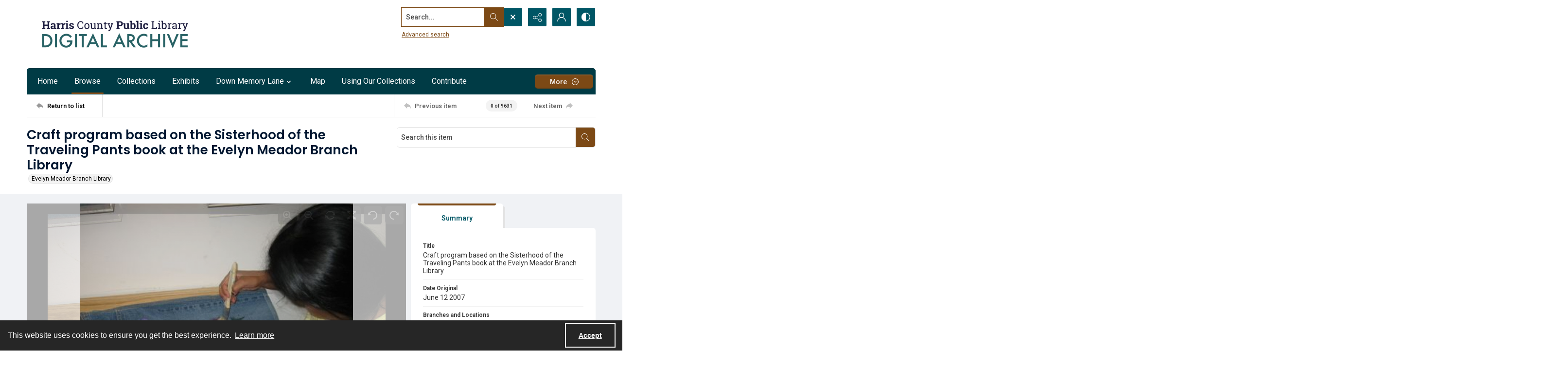

--- FILE ---
content_type: text/css
request_url: https://static.quartexcollections.com/hcpl/style.css?_t=20260131223740
body_size: 47901
content:
.site-nav__subnav{background:#323232;position:absolute;width:110%;min-width:200px;top:100%;left:0;border-radius:0 6px 6px 6px;opacity:0;visibility:hidden;transform:translate3d(0, -10px, 0);box-shadow:0px 2px 5px rgba(0,0,0,0.4)}.site-nav__subnav>*+*{margin-top:6px}.site-nav__subnav__link{display:block;width:100%;text-decoration:none;color:#e3e3e3;padding:4px 0;font-size:14px;font-size:.875rem;line-height:21px;line-height:1.3125rem}.site-nav__subnav__link:focus,.site-nav__subnav__link:hover{color:#fff}:hover>.site-nav__subnav,:hover ~ .site-nav__subnav,:focus ~ .site-nav__subnav{opacity:1;visibility:visible;transform:translate3d(0, 0, 0)}.site-nav__subnav,.tag-group__action,.navigation.greedy .button .icon{backface-visibility:hidden}.site-nav__subnav,.tag-group__action,.navigation.greedy .button .icon{transition:all 200ms ease}.a-to-z-buttons__label{color:#005665}.a-to-z-buttons__scrollable-bar-item{border-left:1px solid #dfdfdf;border:1px solid #dfdfdf;background:#fff}.a-to-z-buttons__scrollable-bar-item:hover,.a-to-z-buttons__scrollable-bar-item:focus{border-color:#f0a30d;background-color:#f7f4f1}.a-to-z-buttons__scrollable-bar-item.active:focus{box-shadow:0 0 6px 2pt #f0a30d !important;z-index:100000}.a-to-z-buttons__scrollable-bar-item.is-active{border-color:#7c4915;background-color:#f7f4f1}.a-to-z-buttons__scrollable-bar-item-link{color:#005665;text-decoration:none}.a-to-z-buttons__scrollable-bar-item-link:hover{color:#005665}.a-to-z-buttons__prev-btn,.a-to-z-buttons__next-btn{background-color:#fff;border:1px solid #dfdfdf;flex-shrink:0}.a-to-z-buttons__prev-btn:hover,.a-to-z-buttons__prev-btn:active,.a-to-z-buttons__next-btn:hover,.a-to-z-buttons__next-btn:active{border-color:#7c4915;background-color:#f7f4f1}.a-to-z-buttons__prev-btn:focus,.a-to-z-buttons__next-btn:focus{border:1px solid #f0a30d}.accordion__trigger__primary-text{color:#005665}.accordion__trigger__badge{background-color:#f7f4f1;border:1px solid #7c4915}.accordion__trigger--contrasting .accordion__trigger__link{border-radius:6px}.accordion__trigger--contrasting .accordion__trigger__link[aria-expanded="true"]{border-radius:6px 6px 0 0}.accordion__trigger--contrasting .accordion__trigger__link--squared{border-radius:0}.accordion__trigger--contrasting .accordion__trigger__link--squared[aria-expanded="true"]{border-radius:0}.accordion__trigger--contrasting .accordion__trigger__link--squared-top{border-radius:6px 6px 0 0}.accordion__trigger--advanced-search .accordion__trigger__link{background:#003B45}.accordion__trigger--advanced-search .accordion__trigger__link[aria-expanded="true"]{background:#003B45}.accordion__trigger--large .accordion__trigger__link{background:#fff;border-radius:0}.accordion__trigger--large .accordion__trigger__link[aria-expanded="true"]{background:#fff;border-radius:0}.accordion__panel--framed{border-radius:0 0 6px 6px}.accordion__panel--framed--squared{border-radius:0 0}.action-pill__button{font-family:Roboto,sans-serif;border-radius:6px}.action-pill__button:hover:not(:disabled),.action-pill__button:active:not(:disabled),.action-pill__button:focus:not(:disabled){border:2px solid #f0a30d}.action-pill__button--is-active:not(:disabled){border:2px solid #7c4915;background:#f7f4f1}.action-pill__button--is-active:not(:disabled):hover:not(:disabled),.action-pill__button--is-active:not(:disabled):active:not(:disabled),.action-pill__button--is-active:not(:disabled):focus:not(:disabled){background:#f7f4f1}.alert{background:#f7f4f1;border:1px solid #7c4915}.banner-toggle--primary .icon{fill:#005665}.banner-toggle--primary-light .icon{fill:#EBEEF2}.banner-toggle--primary-mid .icon{fill:#A0CED6}.banner-toggle--primary-dark .icon{fill:#003B45}.banner-toggle--secondary .icon{fill:#001630}.banner-toggle--action .icon{fill:#7c4915}.banner-toggle:focus{box-shadow:0 0 4px 3px #f0a30d !important}.bg--primary{background:#005665}.bg--secondary{background:#001630}.box{border-radius:6px}.box--is-container{border-radius:0}@media screen and (min-width: 684px){.box--is-container{border-radius:6px}}.breadcrumbs__inner[href]{color:#005665}.breadcrumbs__inner[href]:focus,.breadcrumbs__inner[href]:hover{color:#A0CED6}.button{font-family:Roboto,sans-serif;border-radius:6px}.button{background:#7c4915;color:#fff}.button .button__inner:before,.button .button__inner:after{display:block;width:100%;height:50%;position:absolute;left:0;pointer-events:none;content:"";speak:none}.button .button__inner:before{top:0;box-shadow:inset 0 2px 0 rgba(255,255,255,0.1);border-radius:5px 5px 0 0}.button .button__inner:after{bottom:0;box-shadow:inset 0 -2px 0 rgba(0,0,0,0.08);border-radius:0 0 5px 5px}.button:focus,.button:hover{background:#704213;outline:none;color:#000}.button .icon{fill:#fff}.button[disabled]{border:none !important}.button--secondary{background:transparent;color:#000;border:2px solid #7c4915 !important}.button--secondary .button__inner:before,.button--secondary .button__inner:after{display:none}.button--secondary:focus,.button--secondary:hover{background:#7c4915;outline:none;color:#fff}.button--secondary .icon{fill:#000}.button--secondary[disabled]{border:none !important}.button--tertiary{background:transparent;color:#000;border:2px solid #7c4915 !important}.button--tertiary .button__inner:before,.button--tertiary .button__inner:after{display:none}.button--tertiary:focus,.button--tertiary:hover{background:#7c4915;outline:none;color:#fff}.button--tertiary .icon{fill:#000}.button--tertiary[disabled]{border:none !important}.button--white{background:#fff;color:#000}.button--white .button__inner:before,.button--white .button__inner:after{display:block;width:100%;height:50%;position:absolute;left:0;pointer-events:none;content:"";speak:none}.button--white .button__inner:before{top:0;box-shadow:inset 0 2px 0 rgba(255,255,255,0.1);border-radius:5px 5px 0 0}.button--white .button__inner:after{bottom:0;box-shadow:inset 0 -2px 0 rgba(0,0,0,0.08);border-radius:0 0 5px 5px}.button--white:focus,.button--white:hover{background:#f7f7f7;outline:none;color:#000}.button--white .icon{fill:#000}.button--white[disabled]{border:none !important}.button--menu-item{background:#fff;color:#4a4a4a;border:2px solid #e3e3e3 !important}.button--menu-item .button__inner:before,.button--menu-item .button__inner:after{display:none}.button--menu-item:focus,.button--menu-item:hover{background:#f3f3f3;outline:none;color:#000}.button--menu-item .icon{fill:#999}.button--menu-item[disabled]{border:none !important}.button--large{border-radius:8px}.button:disabled{background:#dfdfdf;border-color:#dfdfdf;color:#000;cursor:not-allowed}.button--menu-item .button__inner:after{border-radius:0 0 4px 4px}.carousel__cell{filter:grayscale(0)}.carousel__cell:focus{outline:none !important;box-shadow:inset 0 0 10pt 4pt #f0a30d !important}.carousel__cell:focus .carousel__link-icon{background:#f0a30d}@media screen and (min-width: 400px){.carousel .flickity-viewport{border-radius:6px}}.carousel__speed-option.is-active{border-color:#7c4915}.card{border-radius:6px}.card__heading{font-weight:600;font-family:Poppins,sans-serif;color:#001630}.card__meta,.card__summary{font-family:Roboto,sans-serif}.card__hover-decor{background:rgba(124,73,21,0.3)}.card__hover-decor .icon{fill:#fff}.card__media{filter:grayscale(0)}@media screen and (max-width: 999px){[class*="card--portable-condensed"] .card__media{border-radius:6px}}.card--boxless .card__media{border-radius:6px}.card__media:focus{box-shadow:inset 0 0 7pt 3pt #f0a30d !important}.card--boxless{border-radius:0}.check-input-dropdown__trigger{border-radius:6px}.check-input-dropdown__dropdown{top:calc(100% - 6px);border-radius:0 0 6px 6px}.check-input-dropdown__dropdown-items{padding-top:6px}.checkbox__input:checked ~ .checkbox__label::before{background:#7c4915}.checkbox__input:focus ~ .checkbox__label::before{box-shadow:0 0 0 1px #fff,0 0 0 0.2rem rgba(124,73,21,0.25)}.checkbox__input:active ~ .checkbox__label::before{background-color:#e4a260}.checkbox__input:indeterminate ~ .checkbox__label::before{background:#7c4915}.checkbox__input:disabled:checked ~ .checkbox__label::before{background-color:rgba(124,73,21,0.5)}.checkbox__input:disabled:indeterminate ~ .checkbox__label::before{background-color:rgba(124,73,21,0.5)}.checkbox__input:focus+.checkbox__label::before{outline:none !important;box-shadow:0 0 0 2px #f0f2f5,0 0 2px 4px #f0a30d !important}.checkbox__input__label::before{border-radius:3px}.content-block-image__image{border-radius:6px}.content-block-image__caption{border-radius:0 0 6px 6px}@media screen and (min-width: 684px){.content-block-image__caption{border-radius:0}}.contrast-toggle{color:#fff}.contrast-toggle__fill{fill:#fff}.decorative-link{border-radius:6px}.decorative-link__text{color:#005665}.decorative-link .icon{fill:#005665}.decorative-link__icon-wrapper .icon{fill:#fff}.dropdown__menu{border-radius:0 0 6px 6px}.form-field{border-radius:6px;border-color:#dfdfdf}.form-field:focus{border-color:#f0a30d;box-shadow:inset 0 0 0 1px #f0a30d}.generic-content h2,.generic-content h3,.generic-content h4,.generic-content h5,.generic-content h6{color:#005665}.generic-content img{border-radius:8px}.generic-content figure{border-radius:8px}.generic-content figure img{border-radius:0}.generic-link{font-family:Roboto,sans-serif;color:#005665}.hamburger{background:#7c4915}.hamburger__bars{background-color:#fff}.hamburger__bars:before,.hamburger__bars:after{background-color:#fff}.heading{color:#001630;font-weight:600}.heading--primary{font-size:29.328px;font-size:1.833rem;line-height:35.1936px;line-height:2.1996rem}@media screen and (min-width: 684px){.heading--primary{font-size:31.584px;font-size:1.974rem;line-height:37.9008px;line-height:2.3688rem}}@media screen and (min-width: 1100px){.heading--primary{font-size:36.096px;font-size:2.256rem;line-height:43.3152px;line-height:2.7072rem}}.heading--secondary{font-size:23.4px;font-size:1.4625rem;line-height:28.08px;line-height:1.755rem}@media screen and (min-width: 684px){.heading--secondary{font-size:25.2px;font-size:1.575rem;line-height:30.24px;line-height:1.89rem}}@media screen and (min-width: 1100px){.heading--secondary{font-size:28.8px;font-size:1.8rem;line-height:34.56px;line-height:2.16rem}}.heading--tertiary{font-size:21.528px;font-size:1.3455rem;line-height:25.8336px;line-height:1.6146rem}@media screen and (min-width: 684px){.heading--tertiary{font-size:23.184px;font-size:1.449rem;line-height:27.8208px;line-height:1.7388rem}}@media screen and (min-width: 1100px){.heading--tertiary{font-size:26.496px;font-size:1.656rem;line-height:31.7952px;line-height:1.9872rem}}.heading--quaternary{font-size:20.28px;font-size:1.2675rem;line-height:24.336px;line-height:1.521rem}@media screen and (min-width: 684px){.heading--quaternary{font-size:21.84px;font-size:1.365rem;line-height:26.208px;line-height:1.638rem}}@media screen and (min-width: 1100px){.heading--quaternary{font-size:24.96px;font-size:1.56rem;line-height:29.952px;line-height:1.872rem}}.heading--quinary{font-size:17.628px;font-size:1.10175rem;line-height:21.1536px;line-height:1.3221rem}@media screen and (min-width: 684px){.heading--quinary{font-size:18.984px;font-size:1.1865rem;line-height:22.7808px;line-height:1.4238rem}}@media screen and (min-width: 1100px){.heading--quinary{font-size:21.696px;font-size:1.356rem;line-height:26.0352px;line-height:1.6272rem}}.heading--senary{font-size:15.6px;font-size:.975rem;line-height:18.72px;line-height:1.17rem}@media screen and (min-width: 684px){.heading--senary{font-size:16.8px;font-size:1.05rem;line-height:20.16px;line-height:1.26rem}}@media screen and (min-width: 1100px){.heading--senary{font-size:19.2px;font-size:1.2rem;line-height:23.04px;line-height:1.44rem}}.hero{filter:grayscale(0)}.horizontal-tabs__triggers{border-radius:6px;border:1px solid #7c4915}@media screen and (min-width: 1100px){.horizontal-tabs__triggers{border-radius:0;border:none}}.horizontal-tabs__trigger+.horizontal-tabs__trigger{border-left:1px solid #7c4915}@media screen and (min-width: 1100px){.horizontal-tabs__trigger+.horizontal-tabs__trigger{border-left:none}}.horizontal-tabs__button{font-family:Roboto,sans-serif;font-weight:500;color:#005665}@media screen and (min-width: 1100px){.horizontal-tabs__button{border-radius:6px 6px 0 0}}.horizontal-tabs__button:focus,.horizontal-tabs__button:hover{background:#f7f4f1}@media screen and (min-width: 1100px){.horizontal-tabs__button:focus,.horizontal-tabs__button:hover{background:#e3e3e3}}.horizontal-tabs__button[aria-expanded="true"]{background:#7c4915}@media screen and (min-width: 1100px){.horizontal-tabs__button[aria-expanded="true"]{background:#fff}.horizontal-tabs__button[aria-expanded="true"]:before{background:#7c4915}}.horizontal-tabs__button:focus{box-shadow:inset 0 0 6px 2pt #f0a30d !important}.horizontal-tabs__button:focus:before{background:transparent}.horizontal-tabs__panel{border-radius:6px}.horizontal-tabs__panel:first-of-type{border-top-left-radius:0}.horizontal-tabs__panel:last-of-type{border-top-right-radius:0}.horizontal-tabs__panel__inner-content .time-link:focus{box-shadow:0 0 3pt 2pt #f0a30d !important}.link-group{border-radius:6px}.link-group__link{border-radius:6px}.link-group__link:focus{box-shadow:0 0 3pt 2pt #f0a30d !important}.link-group__heading{background-color:#005665}.link-group__item:hover .link-group__link{color:#005665}.link-group__link{color:#005665}.link-group__footer{color:#005665}.link-group--advanced-search .link-group__link{color:#323232}.link-group--advanced-search .link-group__link strong{color:#005665}.mce-container__anchor-with-image:focus{box-shadow:none !important;outline:none !important}.mce-container__anchor-with-image:focus img{box-shadow:0 0 4px 3px #f0a30d !important}.mce-container h1,.mce-container h2,.mce-container h3,.mce-container h4,.mce-container h5,.mce-container h6{color:#001630;font-weight:600}.mce-container h1{font-size:29.328px;font-size:1.833rem;line-height:35.1936px;line-height:2.1996rem}@media screen and (min-width: 684px){.mce-container h1{font-size:31.584px;font-size:1.974rem;line-height:37.9008px;line-height:2.3688rem}}@media screen and (min-width: 1100px){.mce-container h1{font-size:36.096px;font-size:2.256rem;line-height:43.3152px;line-height:2.7072rem}}.mce-container h2{font-size:23.4px;font-size:1.4625rem;line-height:28.08px;line-height:1.755rem}@media screen and (min-width: 684px){.mce-container h2{font-size:25.2px;font-size:1.575rem;line-height:30.24px;line-height:1.89rem}}@media screen and (min-width: 1100px){.mce-container h2{font-size:28.8px;font-size:1.8rem;line-height:34.56px;line-height:2.16rem}}.mce-container h3{font-size:21.528px;font-size:1.3455rem;line-height:25.8336px;line-height:1.6146rem}@media screen and (min-width: 684px){.mce-container h3{font-size:23.184px;font-size:1.449rem;line-height:27.8208px;line-height:1.7388rem}}@media screen and (min-width: 1100px){.mce-container h3{font-size:26.496px;font-size:1.656rem;line-height:31.7952px;line-height:1.9872rem}}.mce-container h4{font-size:20.28px;font-size:1.2675rem;line-height:24.336px;line-height:1.521rem}@media screen and (min-width: 684px){.mce-container h4{font-size:21.84px;font-size:1.365rem;line-height:26.208px;line-height:1.638rem}}@media screen and (min-width: 1100px){.mce-container h4{font-size:24.96px;font-size:1.56rem;line-height:29.952px;line-height:1.872rem}}.mce-container h5{font-size:17.628px;font-size:1.10175rem;line-height:21.1536px;line-height:1.3221rem}@media screen and (min-width: 684px){.mce-container h5{font-size:18.984px;font-size:1.1865rem;line-height:22.7808px;line-height:1.4238rem}}@media screen and (min-width: 1100px){.mce-container h5{font-size:21.696px;font-size:1.356rem;line-height:26.0352px;line-height:1.6272rem}}.mce-container h6{font-size:15.6px;font-size:.975rem;line-height:18.72px;line-height:1.17rem}@media screen and (min-width: 684px){.mce-container h6{font-size:16.8px;font-size:1.05rem;line-height:20.16px;line-height:1.26rem}}@media screen and (min-width: 1100px){.mce-container h6{font-size:19.2px;font-size:1.2rem;line-height:23.04px;line-height:1.44rem}}.mce-container span.primary-colour{color:#005665 !important}.mce-container span.secondary-colour{color:#001630 !important}.mce-container span.button-colour{color:#7c4915 !important}.modal__window{border-radius:8px}@media screen and (max-width: 683px){.modal__window{border-radius:0}}.modal__header{background:#003B45}@media screen and (max-width: 683px){.modal__header{background:#f3f3f3}}.modal__heading{color:#fff}@media screen and (max-width: 683px){.modal__heading{color:#003B45}}.modal__close--palm{background:#fff;color:#003B45}.multi-select-browser__input{border-radius:6px;border-color:#dfdfdf}.multi-select-browser__input.is-focussed{border-color:#f0a30d}.multi-select-browser__open-button{background:#7c4915}.multi-select-browser__open-button:focus,.multi-select-browser__open-button:hover{background:#704213}.multi-select-browser__open-button .icon{fill:#fff}@media screen and (max-width: 683px){.multi-select-browser__browser-window{border-radius:0}}@media screen and (min-width: 684px){.multi-select-browser__browser-window{border:1px solid #7c4915;border-radius:6px}}.multi-select-browser__alpha-nav{border-bottom:1px solid #7c4915}@media screen and (min-width: 684px){.multi-select-browser__alpha-nav{border-bottom:0}}.multi-select-browser__alpha-nav.is-disabled{pointer-events:none;opacity:0.2;filter:grayscale(100%)}.multi-select-browser__alpha-nav-scroll-btn--prev{border-right:1px solid #7c4915}@media screen and (min-width: 684px){.multi-select-browser__alpha-nav-scroll-btn--prev{border-bottom:1px solid #7c4915}}.multi-select-browser__alpha-nav-scroll-btn--next{border-left:1px solid #7c4915}@media screen and (min-width: 684px){.multi-select-browser__alpha-nav-scroll-btn--next{border-top:1px solid #7c4915;border-right:1px solid #7c4915;border-left:0}}.multi-select-browser__alpha-nav-scroll-icon .icon{fill:#005665}.multi-select-browser__alpha-button{color:#005665;font-family:Roboto,sans-serif}@media screen and (min-width: 684px){.multi-select-browser__alpha-button{border-right:1px solid #7c4915}}.multi-select-browser__alpha-buttons-item+.multi-select-browser__alpha-buttons-item .multi-select-browser__alpha-button{border-left:1px solid #7c4915}@media screen and (min-width: 684px){.multi-select-browser__alpha-buttons-item+.multi-select-browser__alpha-buttons-item .multi-select-browser__alpha-button{border-top:1px solid #7c4915;border-left:0}}.multi-select-browser__alpha-button.is-active{background:#7c4915;color:#fff}.multi-select-browser__alpha-button.is-selected,.multi-select-browser__alpha-button.carousel__cell:focus{background:#e5dbd0;color:#005665}.multi-select-browser__alpha-button--all{text-transform:uppercase;font-size:14px;font-size:.875rem;line-height:14px;line-height:.875rem}.multi-select-browser__search-bar{background:#7c4915}.multi-select-browser__search-icon .icon{fill:#fff}.multi-select-browser__search-button{border-radius:6px;color:#fff}.multi-select-browser__browser-close-button .icon{fill:#fff}.multi-select-browser__item-label{color:#005665}.multi-select-browser__search-input:focus{box-shadow:inset 0 0 6px 2pt #f0a30d !important;border:1px solid #775106}.radio-button__input:checked ~ .radio-button__label::before{background:#7c4915}.radio-button__input:focus ~ .radio-button__label::before{box-shadow:0 0 0 1px #fff,0 0 0 0.2rem rgba(124,73,21,0.25)}.radio-button__input:active ~ .radio-button__label::before{background-color:#e4a260}.radio-button__input:disabled:checked ~ .radio-button__label::before{background-color:rgba(124,73,21,0.5)}.slider-handle{background:#fff}.slider-selection{background:#7c4915}.search:not([class*="--square-corners"]){border-radius:6px}.search--outline{outline-style:solid;outline-width:1px;outline-color:#7c4915}.search--header:focus{box-shadow:0 0 1pt 3pt #f0a30d !important}.search__input{border-radius:5px 0 0 5px;font-family:Roboto,sans-serif}.search__input:focus{border-color:#f0a30d;box-shadow:inset 0 0 0 1px #f0a30d}.search__button{background:#7c4915}.search:not([class*="--square-corners"]) .search__button{border-radius:0 5px 5px 0}.search__button .icon{fill:#fff}.search__button:focus,.search__button:hover{background:#704213}.search__focus-decor{border:2px solid #f0a30d}.search:not([class*="--square-corners"]) .search__focus-decor{border-radius:6px}.search__filter-menu__trigger__text{font-family:Roboto,sans-serif}.search__filter-menu__item__decor .icon{fill:#7c4915}.select-menu{border-radius:6px}.select-menu__input{border-radius:6px;border-color:#dfdfdf}.select-menu__input:focus{border-color:#f0a30d;box-shadow:inset 0 0 0 1px #f0a30d}.social-media-share__icon--facebook{background-color:#3b5998}.social-media-share__icon--twitter{background-color:#38a1f3}.social-media-share__icon--linkedin{background-color:#0077b5}.social-media-share__icon--instagram{background:radial-gradient(circle at 30% 107%, #fdf497 0, #fdf497 5%, #fd5949 45%, #d6249f 60%, #285aeb 90%)}.subnav{border-radius:6px}.subnav__link{border-radius:6px}.subnav__heading{color:#005665}.subnav__item:hover .subnav__link{color:#005665}.subnav__item .subnav__link.is-active,.subnav__item .subnav__link[aria-expanded="true"]{border:2px solid #7c4915;color:#005665}.subnav__item .subnav__link.is-active:before,.subnav__item .subnav__link[aria-expanded="true"]:before{background-color:#7c4915}.tag-group__action{color:#005665}.tag-group__action:focus,.tag-group__action:hover{color:#005665}@media screen and (max-width: 999px){.vertical-tab__tabs-container{border-radius:6px}}.vertical-tab__tabs:first-of-type{border-top-right-radius:6px;border-top-left-radius:6px}.vertical-tab__tabs:last-of-type{border-bottom-right-radius:6px;border-bottom-left-radius:6px}@media screen and (min-width: 1100px){.vertical-tab__tabs{border-radius:6px}}@media screen and (min-width: 1100px){.vertical-tab__trigger:first-of-type{border-top-left-radius:6px}.vertical-tab__trigger:last-of-type{border-bottom-left-radius:6px}}.vertical-tab__trigger__link{border-radius:6px}.vertical-tab__trigger__link:focus{margin-bottom:2px}.vertical-tab__trigger.is-active{border-top-left-radius:6px;border-bottom-left-radius:6px}.vertical-tab__trigger.is-active .vertical-tab__trigger__link{border:2px solid #7c4915;color:#005665}@media screen and (min-width: 1100px){.vertical-tab__trigger.is-active .vertical-tab__trigger__link{border:none}}.vertical-tab__trigger.is-active .vertical-tab__trigger__link:before{background-color:#7c4915}.vertical-tab__trigger:hover .vertical-tab__trigger__link{color:#005665}.vertical-tab__panel--framed{border-radius:0 0 6px 6px}.vertical-tab__panel__jump-link:focus{display:inline-block;box-shadow:0 0 3pt 2pt #f0a30d !important}@media screen and (min-width: 1100px){.vertical-tab__panel[role="tabpanel"]:not([aria-hidden="true"]){border-top-right-radius:6px;border-bottom-left-radius:6px;border-bottom-right-radius:6px}}.contents-tab__items-item:focus{display:inline-block;box-shadow:0 0 3pt 2pt #f0a30d !important}.contents-tab__section-title:focus{display:inline-block;box-shadow:0 0 3pt 2pt #f0a30d !important}.preview-banner__close-button:focus{box-shadow:0 0 4pt 3pt #f0a30d !important}body{font-family:Roboto,sans-serif}h1,h2,h3,h4,h5,h6{font-family:Poppins,sans-serif}a:not([class]){color:#7c4915}img{filter:grayscale(0)}mark{background:#7c4915;color:#fff}img:not([class]){border-radius:8px}button:focus{box-shadow:0 0 6px 3px #f0a30d !important}a:focus{box-shadow:0 0 4px 3px #f0a30d !important}:focus{outline:none !important}.action-unit{background:#fff;max-width:1170px;margin:0 auto;border-bottom:1px solid #dfdfdf;position:relative}@media screen and (min-width: 1100px){.action-unit{padding:0 20px}}.action-unit__inner{display:flex;flex-direction:row;flex-wrap:wrap}@media screen and (min-width: 1100px){.action-unit__inner{flex-wrap:nowrap}}.action-unit__inner>*{display:flex;flex-direction:column;justify-content:center}.action-unit__inner .view__button:focus{z-index:100000}.action-unit__back-button{order:1;flex-basis:30%;background:#f3f3f3;padding:0 20px}@media screen and (min-width: 1100px){.action-unit__back-button{background:white;order:unset !important;flex-basis:135px;padding:0}}.action-unit__breadcrumbs{order:3;flex-basis:100%;padding:0 20px;width:100%}@media screen and (min-width: 1100px){.action-unit__breadcrumbs{order:unset !important;flex-basis:auto;flex-grow:1;border-left:1px solid #dfdfdf;width:auto}}.action-unit__paging{order:2;flex-basis:50%;background:#f3f3f3;padding:0 20px;align-items:flex-end;flex-basis:70%}@media screen and (min-width: 1100px){.action-unit__paging{background:white;order:unset !important;flex-basis:35%;flex-grow:0;border-left:1px solid #dfdfdf;padding:0}}.action-unit--rev{border-bottom:none;border-top:1px solid #dfdfdf}.action-unit--rev .view__action-unit__breadcrumbs{order:1}.action-unit--rev .view__action-unit__back-button{order:2}.action-unit--rev .view__action-unit__paging{order:3}.advanced-search .link-group__heading{background-color:#003B45}.category-list-hero{color:#323232}.category-list-hero__heading{color:#323232}.category-list-hero__carat-link .icon{fill:#001630}.document-viewer__media .media-browser__toggle-button:focus{box-shadow:inset 0 0 4pt 3pt #f0a30d !important}.document-viewer__media .media-browser__thumbnail-items .media-browser__thumbnail_image-item:focus{box-shadow:0 0 4pt 3pt #f0a30d !important}.document-viewer__media .media-browser__thumbnail-items .media-browser__thumbnail_section-item:focus{box-shadow:inset 0 0 4pt 3pt #f0a30d !important}.document-viewer__tabs{border-radius:6px}.document-viewer-hungry-menu .js-greedy-button.is-active,.document-viewer-hungry-menu .js-greedy-button.is-active:focus,.document-viewer-hungry-menu .js-greedy-button.is-active:hover{background:#005665;color:#fff}.document-viewer-hungry-menu .js-greedy-button:hover,.document-viewer-hungry-menu .js-greedy-button:focus{background:none;color:#005665}.document-viewer-hungry-menu .js-greedy-button:hover .button__inner .icon,.document-viewer-hungry-menu .js-greedy-button:focus .button__inner .icon{fill:#005665}body{font-family:Roboto,sans-serif}h1,h2,h3,h4,h5,h6{font-family:Poppins,sans-serif}a:not([class]){color:#7c4915}img{filter:grayscale(0)}mark{background:#7c4915;color:#fff}img:not([class]){border-radius:8px}button:focus{box-shadow:0 0 6px 3px #f0a30d !important}a:focus{box-shadow:0 0 4px 3px #f0a30d !important}:focus{outline:none !important}.intro{background-color:#005665}.intro__background-image{opacity:.2}.intro__heading{color:#001630}.intro__heading--white{color:#fff}.intro__content{color:#fff}[class*="is-auto-colored"] .intro__column-right{border-radius:6px}@media screen and (min-width: 684px){.media-browser__header{border-radius:0 0 6px 6px}}@media screen and (min-width: 1100px){.media-browser__header{border-radius:6px 6px 0 0}}@media screen and (min-width: 684px){.media-browser__frame{border-radius:6px 6px 0 0}}@media screen and (min-width: 1100px){.media-browser__frame{border-radius:0 0 6px 6px}}.media-browser__image-viewer .openseadragon-canvas:focus{box-shadow:inset 0 0 7pt 4pt #f0a30d !important;border:3px solid #f0a30d !important;padding:5px !important}.media-browser__av-viewer .vjs-control-bar button:focus{box-shadow:inset 0 0 6px 2pt #f0a30d !important}.media-browser__toggle-button{font-family:Roboto,sans-serif;font-weight:500}.media-browser__toggle-button.is-active{background:#005665;color:#fff}.media-browser__paging__button{border-radius:6px}@media screen and (min-width: 684px){.media-list__inner{border-radius:6px}}@media screen and (max-width: 683px){.media-list__pagination-box{border-radius:0}}.media-list__view-options-mobile{border-bottom:2px solid #003B45}.media-list__view-options-mobile__label{color:#005665}.media-list__filters__heading{font-size:16px;font-size:1rem;line-height:19.2px;line-height:1.2rem}.media-list__filters__mobile-toolbar__cancel{color:#005665}.media-list__filters__mobile-toolbar__clear{color:#005665}.media-object__heading__link{color:#001630}.media-object__icon .icon{fill:#001630}.media-object__bookmark .icon{fill:#001630}.media-object__bookmark:focus .icon,.media-object__bookmark:hover .icon{fill:#000f22}.media-object__media{border-radius:6px}@media screen and (min-width: 684px){.media-list__items--grid .media-object__media-label{border-top-right-radius:6px}}.navigation{background-color:#003B45}@media screen and (min-width: 684px){.navigation{border-top-right-radius:6px;border-top-left-radius:6px}}.navigation ul.links{border-top-right-radius:6px;border-top-left-radius:6px}.navigation ul{background-color:#003B45}@media screen and (max-width: 683px){.navigation ul li{border-bottom:1px solid #EBEEF2}}@media screen and (min-width: 684px){.navigation ul li:hover:after,.navigation ul li:focus:after{background-color:#7c4915;border-radius:6px}}.navigation ul li.is-active{color:#fff}@media screen and (min-width: 684px){.navigation ul li.is-active:after{background-color:#7c4915}}@media screen and (min-width: 684px){.navigation ul li.is-active-with-children:after{background-color:#7c4915}}.navigation ul li.archive--mobile{border-top:8px solid #A0CED6}.navigation ul.hidden-links{background:#003B45;border-top:1px solid #A0CED6}.navigation ul.hidden-links li{border-bottom:1px solid #A0CED6}.navigation ul.hidden-links li.archive{border-bottom:8px solid #A0CED6}.navigation ul.hidden-links .navigation__sub__list li:last-of-type{border-bottom:none}.navigation a{color:#fff;fill:#fff;padding:12px 12px;font-size:16px;font-size:1rem;line-height:24px;line-height:1.5rem}@media screen and (max-width: 683px){.navigation a{padding:20px;font-size:15px;font-size:.9375rem;line-height:22.5px;line-height:1.40625rem}}@media screen and (min-width: 684px){.navigation__sub{background:#003B45;border-top:1px solid #003B45}}.navigation__sub li:hover,.navigation__sub li:focus{content:none}li.is-active .navigation__sub li:after{content:none}.navigation__sub .sub-documents__link:before{color:#fff;opacity:1}.navigation a:hover,.navigation a:focus{background:#005665}.navigation .sub-documents__heading{color:#A0CED6}.navigation .sub-documents__heading__date{color:#A0CED6}@media screen and (max-width: 683px){.navigation .sub-documents__link{border-bottom:1px solid #A0CED6;margin-bottom:5px}}.navigation .sub-parent__link{font-size:18px;font-size:1.125rem;line-height:27px;line-height:1.6875rem}.navigation .sub-parent__link:before{display:inline;line-height:100%;margin-right:10px}.navigation ul.hidden-links li a{color:#fff}.navigation.greedy .button .icon{fill:#fff}.navigation.greedy .button span.closed .icon{fill:#fff;border-radius:100%}.navigation.greedy .button:focus .icon,.navigation.greedy .button:hover .icon{fill:#000}.navigation.greedy .button:focus span.closed .icon,.navigation.greedy .button:hover span.closed .icon{fill:#000}.pager__status{font-weight:700}.search-panel{border-radius:6px}.search-panel__row:first-of-type .search-panel__icons{border-top-right-radius:6px}.search-panel__row:last-of-type .search-panel__icons{border-bottom-right-radius:6px}.search-panel__icons .icon__plus .icon{background:#7c4915}.site-foot{background:#005665;color:#fff}.site-foot__secondary,.site-foot__secondary a{color:rgba(255,255,255,0.75)}.site-foot__tertiary{background:#003B45}.site-foot__tertiary,.site-foot__tertiary a{color:#fff}.site-foot__heading{color:#001630}.site-foot__heading a{color:inherit;font-size:inherit;font-weight:inherit;line-height:inherit}.site-foot__link{color:#fff}.site-foot__contact a{color:#fff}.site-foot__network .icon{fill:#fff}.site-foot__network .icon:focus,.site-foot__network .icon:hover{fill:#fff}.site-foot__brand{border-color:#005665,#005665,compliment(#A0CED6),compliment(#003B45);color:#fff}.site-foot__brand .icon{fill:#fff}.site-foot__brand:focus,.site-foot__brand:hover{color:#fff}.site-foot__brand:focus .icon,.site-foot__brand:hover .icon{fill:#fff}.site-foot__brand:focus{box-shadow:inset 0 0 10pt 4pt #f0a30d !important}@media screen and (min-width: 684px){.site-foot__partner-logos:before{background:#005665}}@media screen and (min-width: 1100px) and (min-width: 684px){.site-foot__networks+.site-foot__navigation--spread-at-lap-and-up .site-foot__navigation__group{border-color:#005665}}.site-head{background-color:#005665}.site-head__logo{color:#fff}.site-head--with-tint:before{background-color:#005665}.site-head__typographic-logo{color:#000}.site-head__typographic-logo-sub-text{color:#000}.site-head__strapline{color:#000;border-color:#000 !important}.site-head__user{color:#fff}.site-head__user a{color:#7c4915}.site-head__secondary-nav-item{border-radius:3px;border-color:rgba(255,255,255,0.5)}.site-head__secondary-nav-button{background:#005665;color:#fff;border-radius:2px}.site-head__secondary-nav-button:focus,.site-head__secondary-nav-button:hover{background:#7c4915}.site-head__secondary-nav-item.is-open .site-head__secondary-nav-button{background:#7c4915}@media only screen and (min-width: 850px){.site-head__secondary-nav-item.is-open .site-head__secondary-nav-button{background:#005665;border-radius:0 3px 3px 0}.site-head__secondary-nav-item.is-open .site-head__secondary-nav-button:focus,.site-head__secondary-nav-item.is-open .site-head__secondary-nav-button:hover{background:#7c4915}}@media only screen and (min-width: 850px){.site-head__secondary-nav-item.start-open .site-head__secondary-nav-button{background:#005665;border-radius:0 3px 3px 0}}.site-head__secondary-nav-button .icon{fill:#fff}.site-head__secondary-nav-item-body{background:#003B45}.site-head__advanced-search-link{color:#7c4915}.site-head.site-head--with-opacity{background-color:#005665}.site-head.site-head--custom-colour{background-color:#fff}.site-head.site-head--custom-colour-with-opacity{background-color:#fff}.site-head.site-head--image-with-tint:before{content:" ";width:100%;height:100%;position:absolute;background-color:#005665}.site-head.site-head--image-with-custom-colour-tint::before{content:" ";width:100%;height:100%;position:absolute;background-color:#fff}.timeline__filter-panel{background:#005665;color:#fff}.timeline__filter-panel-toggle{color:#fff}.timeline__filter-panel-toggle .icon{fill:#fff}.timeline__event{border-radius:6px}.timeline__event-link{color:#7c4915}.timeline__event-link .icon{fill:#7c4915}.timeline__row--center-left .timeline__text,.timeline__row--center-right .timeline__text{border-radius:6px}@media screen and (min-width: 684px){.timeline__row--center-left .timeline__text,.timeline__row--center-right .timeline__text{border-radius:none}}.view--primary-light{background-color:#EBEEF2}.view--secondary{background-color:#003B45}.view__main--primary{background-color:#003B45}.view__main__reversed-text>*{color:#fff}.view__button{font-family:Roboto,sans-serif;font-weight:500}.view__button:focus,.view__button:hover{color:#005665}.choices{position:relative;margin-bottom:24px;font-size:16px}.choices:focus{outline:none}.choices:last-child{margin-bottom:0}.choices.is-disabled .choices__inner,.choices.is-disabled .choices__input{background-color:#eaeaea;cursor:not-allowed;-webkit-user-select:none;-moz-user-select:none;-ms-user-select:none;user-select:none}.choices.is-disabled .choices__item{cursor:not-allowed}.choices[data-type*=select-one]{cursor:pointer}.choices[data-type*=select-one] .choices__inner{padding-bottom:7.5px}.choices[data-type*=select-one] .choices__input{display:block;width:100%;padding:10px;border-bottom:1px solid #ddd;background-color:#fff;margin:0}.choices[data-type*=select-one] .choices__button{background-image:url([data-uri]);padding:0;background-size:8px;position:absolute;top:50%;right:0;margin-top:-10px;margin-right:25px;height:20px;width:20px;border-radius:10em;opacity:.5}.choices[data-type*=select-one] .choices__button:focus,.choices[data-type*=select-one] .choices__button:hover{opacity:1}.choices[data-type*=select-one] .choices__button:focus{box-shadow:0 0 0 2px #00bcd4}.choices[data-type*=select-one]:after{content:"";height:0;width:0;border-style:solid;border-color:#333 transparent transparent transparent;border-width:5px;position:absolute;right:11.5px;top:50%;margin-top:-2.5px;pointer-events:none}.choices[data-type*=select-one].is-open:after{border-color:transparent transparent #333 transparent;margin-top:-7.5px}.choices[data-type*=select-one][dir=rtl]:after{left:11.5px;right:auto}.choices[data-type*=select-one][dir=rtl] .choices__button{right:auto;left:0;margin-left:25px;margin-right:0}.choices[data-type*=select-multiple] .choices__inner,.choices[data-type*=text] .choices__inner{cursor:text}.choices[data-type*=select-multiple] .choices__button,.choices[data-type*=text] .choices__button{position:relative;display:inline-block;margin:0 -4px 0 8px;padding-left:16px;border-left:1px solid #008fa1;background-image:url([data-uri]);background-size:8px;width:8px;line-height:1;opacity:.75;border-radius:0}.choices[data-type*=select-multiple] .choices__button:focus,.choices[data-type*=select-multiple] .choices__button:hover,.choices[data-type*=text] .choices__button:focus,.choices[data-type*=text] .choices__button:hover{opacity:1}.choices__inner{display:inline-block;vertical-align:top;width:100%;background-color:#f9f9f9;padding:7.5px 7.5px 3.75px;border:1px solid #ddd;border-radius:2.5px;font-size:14px;min-height:44px;overflow:hidden}.is-focused .choices__inner,.is-open .choices__inner{border-color:#b7b7b7}.is-open .choices__inner{border-radius:2.5px 2.5px 0 0}.is-flipped.is-open .choices__inner{border-radius:0 0 2.5px 2.5px}.choices__list{margin:0;padding-left:0;list-style:none}.choices__list--single{display:inline-block;padding:4px 16px 4px 4px;width:100%}[dir=rtl] .choices__list--single{padding-right:4px;padding-left:16px}.choices__list--single .choices__item{width:100%}.choices__list--multiple{display:inline}.choices__list--multiple .choices__item{display:inline-block;vertical-align:middle;border-radius:20px;padding:4px 10px;font-size:12px;font-weight:500;margin-right:3.75px;margin-bottom:3.75px;background-color:#00bcd4;border:1px solid #00a5bb;color:#fff;word-break:break-all}.choices__list--multiple .choices__item[data-deletable]{padding-right:5px}[dir=rtl] .choices__list--multiple .choices__item{margin-right:0;margin-left:3.75px}.choices__list--multiple .choices__item.is-highlighted{background-color:#00a5bb;border:1px solid #008fa1}.is-disabled .choices__list--multiple .choices__item{background-color:#aaa;border:1px solid #919191}.choices__list--dropdown{display:none;z-index:1;position:absolute;width:100%;background-color:#fff;border:1px solid #ddd;top:100%;margin-top:-1px;border-bottom-left-radius:2.5px;border-bottom-right-radius:2.5px;overflow:hidden;word-break:break-all}.choices__list--dropdown.is-active{display:block}.is-open .choices__list--dropdown{border-color:#b7b7b7}.is-flipped .choices__list--dropdown{top:auto;bottom:100%;margin-top:0;margin-bottom:-1px;border-radius:.25rem .25rem 0 0}.choices__list--dropdown .choices__list{position:relative;max-height:300px;overflow:auto;-webkit-overflow-scrolling:touch;will-change:scroll-position}.choices__list--dropdown .choices__item{position:relative;padding:10px;font-size:14px}[dir=rtl] .choices__list--dropdown .choices__item{text-align:right}@media (min-width: 640px){.choices__list--dropdown .choices__item--selectable{padding-right:100px}.choices__list--dropdown .choices__item--selectable:after{content:attr(data-select-text);font-size:12px;opacity:0;position:absolute;right:10px;top:50%;transform:translateY(-50%)}[dir=rtl] .choices__list--dropdown .choices__item--selectable{text-align:right;padding-left:100px;padding-right:10px}[dir=rtl] .choices__list--dropdown .choices__item--selectable:after{right:auto;left:10px}}.choices__list--dropdown .choices__item--selectable.is-highlighted{background-color:#f2f2f2}.choices__list--dropdown .choices__item--selectable.is-highlighted:after{opacity:.5}.choices__item{cursor:default}.choices__item--selectable{cursor:pointer}.choices__item--disabled{cursor:not-allowed;-webkit-user-select:none;-moz-user-select:none;-ms-user-select:none;user-select:none;opacity:.5}.choices__heading{font-weight:600;font-size:12px;padding:10px;border-bottom:1px solid #f7f7f7;color:gray}.choices__button{text-indent:-9999px;-webkit-appearance:none;-moz-appearance:none;appearance:none;border:0;background-color:transparent;background-repeat:no-repeat;background-position:center;cursor:pointer}.choices__button:focus{outline:none}.choices__input{display:inline-block;vertical-align:baseline;background-color:#f9f9f9;font-size:14px;margin-bottom:5px;border:0;border-radius:0;max-width:100%;padding:4px 0 4px 2px}.choices__input:focus{outline:0}[dir=rtl] .choices__input{padding-right:2px;padding-left:0}.choices__placeholder{opacity:.5}.choices[data-type*=select-multiple] .choices__input.is-hidden,.choices[data-type*=select-one] .choices__input.is-hidden,.choices__input.is-hidden{display:none}/*! Flickity v2.0.9
http://flickity.metafizzy.co
---------------------------------------------- */.slider{display:inline-block;vertical-align:middle;position:relative}.slider.slider-horizontal{width:calc(100% - 26px);margin:0 13px;height:20px}.slider.slider-horizontal .slider-track{height:4px;width:100%;margin-top:-5px;top:50%;left:0}.slider.slider-horizontal .slider-selection,.slider.slider-horizontal .slider-track-low,.slider.slider-horizontal .slider-track-high{height:100%;top:0;bottom:0}.slider.slider-horizontal .slider-tick,.slider.slider-horizontal .slider-handle{margin-left:-10px}.slider.slider-horizontal .slider-tick.triangle,.slider.slider-horizontal .slider-handle.triangle{position:relative;top:50%;transform:translateY(-50%);border-width:0 10px 10px 10px;width:0;height:0;border-bottom-color:#0480be;margin-top:0}.slider.slider-horizontal .slider-tick-container{white-space:nowrap;position:absolute;top:0;left:0;width:100%}.slider.slider-horizontal .slider-tick-label-container{white-space:nowrap;margin-top:20px}.slider.slider-horizontal .slider-tick-label-container .slider-tick-label{padding-top:4px;display:inline-block;text-align:center}.slider.slider-horizontal.slider-rtl .slider-track{left:initial;right:0}.slider.slider-horizontal.slider-rtl .slider-tick,.slider.slider-horizontal.slider-rtl .slider-handle{margin-left:initial;margin-right:-10px}.slider.slider-horizontal.slider-rtl .slider-tick-container{left:initial;right:0}.slider.slider-vertical{height:210px;width:20px}.slider.slider-vertical .slider-track{width:10px;height:100%;left:25%;top:0}.slider.slider-vertical .slider-selection{width:100%;left:0;top:0;bottom:0}.slider.slider-vertical .slider-track-low,.slider.slider-vertical .slider-track-high{width:100%;left:0;right:0}.slider.slider-vertical .slider-tick,.slider.slider-vertical .slider-handle{margin-top:-10px}.slider.slider-vertical .slider-tick.triangle,.slider.slider-vertical .slider-handle.triangle{border-width:10px 0 10px 10px;width:1px;height:1px;border-left-color:#0480be;border-right-color:#0480be;margin-left:0;margin-right:0}.slider.slider-vertical .slider-tick-label-container{white-space:nowrap}.slider.slider-vertical .slider-tick-label-container .slider-tick-label{padding-left:4px}.slider.slider-vertical.slider-rtl .slider-track{left:initial;right:25%}.slider.slider-vertical.slider-rtl .slider-selection{left:initial;right:0}.slider.slider-vertical.slider-rtl .slider-tick.triangle,.slider.slider-vertical.slider-rtl .slider-handle.triangle{border-width:10px 10px 10px 0}.slider.slider-vertical.slider-rtl .slider-tick-label-container .slider-tick-label{padding-left:initial;padding-right:4px}.slider.slider-disabled .slider-handle{background:#7c4915;filter:progid:DXImageTransform.Microsoft.gradient(startColorstr='#ffdfdfdf', endColorstr='#ffbebebe', GradientType=0)}.slider.slider-disabled .slider-track{background-image:-webkit-linear-gradient(top, #e5e5e5 0%, #e9e9e9 100%);background-image:-o-linear-gradient(top, #e5e5e5 0%, #e9e9e9 100%);background-image:linear-gradient(to bottom, #e5e5e5 0%, #e9e9e9 100%);background-repeat:repeat-x;filter:progid:DXImageTransform.Microsoft.gradient(startColorstr='#ffe5e5e5', endColorstr='#ffe9e9e9', GradientType=0);cursor:not-allowed}.slider input{display:none}.slider .tooltip.top{margin-top:-36px;display:none}.slider .tooltip-inner{white-space:nowrap;max-width:none}.slider .hide{display:none}.slider-track{position:absolute;cursor:pointer;background:#dfdfdf;filter:progid:DXImageTransform.Microsoft.gradient(startColorstr='#fff5f5f5', endColorstr='#fff9f9f9', GradientType=0);-webkit-box-shadow:inset 0 1px 2px rgba(0,0,0,0.1);box-shadow:inset 0 1px 2px rgba(0,0,0,0.1);border-radius:4px}.slider-selection{position:absolute;filter:progid:DXImageTransform.Microsoft.gradient(startColorstr='#fff9f9f9', endColorstr='#fff5f5f5', GradientType=0);-webkit-box-shadow:inset 0 -1px 0 rgba(0,0,0,0.15);box-shadow:inset 0 -1px 0 rgba(0,0,0,0.15);-webkit-box-sizing:border-box;-moz-box-sizing:border-box;box-sizing:border-box;border-radius:4px}.slider-selection.tick-slider-selection{background-image:-webkit-linear-gradient(top, #89cdef 0%, #81bfde 100%);background-image:-o-linear-gradient(top, #89cdef 0%, #81bfde 100%);background-image:linear-gradient(to bottom, #89cdef 0%, #81bfde 100%);background-repeat:repeat-x;filter:progid:DXImageTransform.Microsoft.gradient(startColorstr='#ff89cdef', endColorstr='#ff81bfde', GradientType=0)}.slider-track-low,.slider-track-high{position:absolute;background:transparent;-webkit-box-sizing:border-box;-moz-box-sizing:border-box;box-sizing:border-box;border-radius:4px}.slider-handle{position:absolute;top:-2px;width:20px;height:20px;-webkit-box-shadow:0px 0px 9px 1px rgba(0,0,0,0.38);-moz-box-shadow:0px 0px 9px 1px rgba(0,0,0,0.38);box-shadow:0px 0px 4px 1px rgba(0,0,0,0.2);filter:progid:DXImageTransform.Microsoft.gradient(startColorstr='#ff149bdf', endColorstr='#ff0480be', GradientType=0);filter:none;border:0px solid transparent;cursor:pointer}.slider-handle.round{border-radius:50%}.slider-handle.triangle{background:transparent none}.slider-handle.custom{background:transparent none}.slider-handle.custom::before{line-height:20px;font-size:20px;content:'\2605';color:#726204}.slider-tick{position:absolute;width:20px;height:20px;background-image:-webkit-linear-gradient(top, #f9f9f9 0%, #f5f5f5 100%);background-image:-o-linear-gradient(top, #f9f9f9 0%, #f5f5f5 100%);background-image:linear-gradient(to bottom, #f9f9f9 0%, #f5f5f5 100%);background-repeat:repeat-x;filter:progid:DXImageTransform.Microsoft.gradient(startColorstr='#fff9f9f9', endColorstr='#fff5f5f5', GradientType=0);-webkit-box-shadow:inset 0 -1px 0 rgba(0,0,0,0.15);box-shadow:inset 0 -1px 0 rgba(0,0,0,0.15);-webkit-box-sizing:border-box;-moz-box-sizing:border-box;box-sizing:border-box;filter:none;opacity:0.8;border:0px solid transparent}.slider-tick.round{border-radius:50%}.slider-tick.triangle{background:transparent none}.slider-tick.custom{background:transparent none}.slider-tick.custom::before{line-height:20px;font-size:20px;content:'\2605';color:#726204}.slider-tick.in-selection{background-image:-webkit-linear-gradient(top, #89cdef 0%, #81bfde 100%);background-image:-o-linear-gradient(top, #89cdef 0%, #81bfde 100%);background-image:linear-gradient(to bottom, #89cdef 0%, #81bfde 100%);background-repeat:repeat-x;filter:progid:DXImageTransform.Microsoft.gradient(startColorstr='#ff89cdef', endColorstr='#ff81bfde', GradientType=0);opacity:1}
